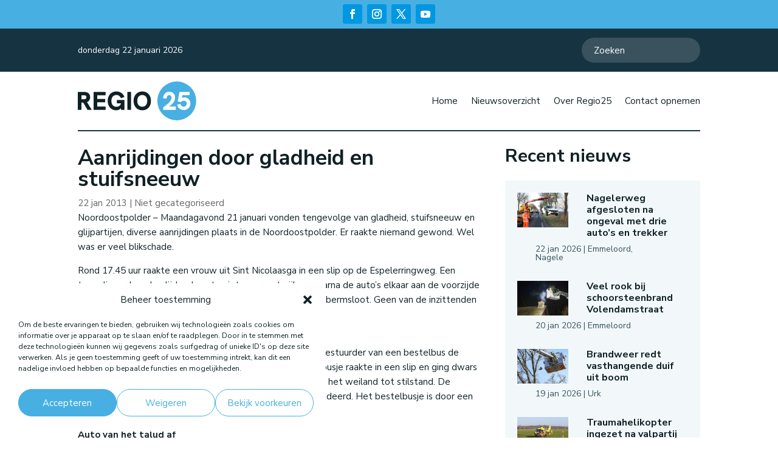

--- FILE ---
content_type: text/html; charset=utf-8
request_url: https://www.google.com/recaptcha/api2/aframe
body_size: 268
content:
<!DOCTYPE HTML><html><head><meta http-equiv="content-type" content="text/html; charset=UTF-8"></head><body><script nonce="kTMjTjOXz17qQxGzizLLAg">/** Anti-fraud and anti-abuse applications only. See google.com/recaptcha */ try{var clients={'sodar':'https://pagead2.googlesyndication.com/pagead/sodar?'};window.addEventListener("message",function(a){try{if(a.source===window.parent){var b=JSON.parse(a.data);var c=clients[b['id']];if(c){var d=document.createElement('img');d.src=c+b['params']+'&rc='+(localStorage.getItem("rc::a")?sessionStorage.getItem("rc::b"):"");window.document.body.appendChild(d);sessionStorage.setItem("rc::e",parseInt(sessionStorage.getItem("rc::e")||0)+1);localStorage.setItem("rc::h",'1769114373735');}}}catch(b){}});window.parent.postMessage("_grecaptcha_ready", "*");}catch(b){}</script></body></html>

--- FILE ---
content_type: text/css; charset=utf-8
request_url: https://regio25.nl/wp-content/et-cache/2597/et-core-unified-tb-25064-tb-25517-tb-25076-deferred-2597.min.css?ver=1767692570
body_size: 2373
content:
.et_pb_section_0_tb_footer{border-bottom-color:#47AFE2}.et_pb_section_0_tb_footer.et_pb_section{background-color:#163342!important}.et_pb_row_0_tb_footer.et_pb_row{padding-top:85px!important;padding-bottom:85px!important;padding-top:85px;padding-bottom:85px}.et_pb_text_0_tb_footer h1,.et_pb_text_2_tb_footer h1{font-weight:700;color:#102126!important}.et_pb_text_0_tb_footer h2,.et_pb_text_2_tb_footer h2{font-weight:700;font-size:30px;color:#FFFFFF!important}.et_pb_text_0_tb_footer{padding-bottom:0px!important;margin-bottom:15px!important}.et_pb_text_1_tb_footer.et_pb_text,.et_pb_text_1_tb_footer.et_pb_text a,.et_pb_text_3_tb_footer.et_pb_text,.et_pb_text_3_tb_footer.et_pb_text a,.et_pb_text_4_tb_footer.et_pb_text,.et_pb_text_4_tb_footer.et_pb_text a{color:#FFFFFF!important}.et_pb_text_2_tb_footer{padding-bottom:0px!important;margin-bottom:10px!important}.et_pb_text_3_tb_footer,.et_pb_text_4_tb_footer{line-height:2.8em;line-height:2.8em}.et_pb_image_0_tb_footer{padding-bottom:10px;margin-bottom:0px!important;width:300px;text-align:left;margin-left:0}.et_pb_image_0_tb_footer .et_pb_image_wrap{display:block}.et_pb_section_1_tb_footer.et_pb_section{padding-top:0px;padding-bottom:0px;margin-top:0px;margin-bottom:0px;background-color:#47AFE2!important}.et_pb_row_1_tb_footer.et_pb_row{padding-top:0px!important;padding-bottom:0px!important;margin-top:0px!important;margin-bottom:0px!important;padding-top:0px;padding-bottom:0px}.et_pb_social_media_follow .et_pb_social_media_follow_network_0_tb_footer.et_pb_social_icon .icon:before,.et_pb_social_media_follow .et_pb_social_media_follow_network_1_tb_footer.et_pb_social_icon .icon:before,.et_pb_social_media_follow .et_pb_social_media_follow_network_2_tb_footer.et_pb_social_icon .icon:before,.et_pb_social_media_follow .et_pb_social_media_follow_network_3_tb_footer.et_pb_social_icon .icon:before{color:#FFFFFF}ul.et_pb_social_media_follow_0_tb_footer{margin-top:7px!important}.et_pb_social_media_follow_network_0_tb_footer a.icon,.et_pb_social_media_follow_network_1_tb_footer a.icon,.et_pb_social_media_follow_network_2_tb_footer a.icon,.et_pb_social_media_follow_network_3_tb_footer a.icon{background-color:#0097e2!important}@media only screen and (max-width:980px){.et_pb_section_0_tb_footer{border-bottom-color:#47AFE2}.et_pb_image_0_tb_footer .et_pb_image_wrap img{width:auto}}@media only screen and (max-width:767px){.et_pb_section_0_tb_footer{border-bottom-color:#47AFE2}.et_pb_image_0_tb_footer .et_pb_image_wrap img{width:auto}}

--- FILE ---
content_type: image/svg+xml
request_url: https://regio25.nl/wp-content/uploads/2024/06/Regio-25-Logo.svg
body_size: 3773
content:
<?xml version="1.0" encoding="UTF-8"?> <svg xmlns="http://www.w3.org/2000/svg" id="Laag_1" viewBox="0 0 400 131.36"><defs><style>.cls-1{fill:#102126;}.cls-1,.cls-2,.cls-3{stroke-width:0px;}.cls-2{fill:#47afe2;}.cls-3{fill:#fff;}</style></defs><path class="cls-1" d="M36.61,66.27c3.27-3.07,4.91-7.47,4.91-13.2,0-3.59-.71-6.72-2.13-9.38-1.42-2.66-3.65-4.72-6.69-6.17-3.04-1.45-7.05-2.17-12.03-2.17H0v60.53h12.42v-24.49h5.93l14.22,24.49h14.42l-15.95-26.18c2.16-.84,4.02-1.98,5.58-3.44ZM12.42,60.28v-13.81h6.95c1.68,0,3.26.15,4.73.43,1.48.29,2.66.91,3.56,1.87.9.95,1.35,2.45,1.35,4.47s-.45,3.46-1.35,4.47c-.9,1.01-2.08,1.69-3.56,2.04-1.48.35-3.05.52-4.73.52h-6.95Z"></path><polygon class="cls-1" points="53.41 95.88 93.88 95.88 93.88 84.77 65.83 84.77 65.83 70.35 92.23 70.35 92.23 59.23 65.83 59.23 65.83 46.47 93.88 46.47 93.88 35.35 53.41 35.35 53.41 95.88"></polygon><path class="cls-1" d="M121.24,48.16c2.55-1.59,5.53-2.39,8.95-2.39,3.76,0,6.96.94,9.6,2.82,2.63,1.88,4.56,4.53,5.78,7.95l11.72-4.26c-2.08-5.73-5.49-10.23-10.2-13.5-4.72-3.27-10.35-4.91-16.89-4.91-5.79,0-10.89,1.33-15.28,4-4.4,2.66-7.83,6.35-10.29,11.07-2.46,4.72-3.69,10.26-3.69,16.63s1.22,11.93,3.65,16.67c2.43,4.75,5.79,8.45,10.07,11.12,4.28,2.66,9.21,4,14.76,4,2.61,0,5.02-.35,7.25-1.04,2.23-.69,4.2-1.71,5.91-3.04,1.04-.81,1.95-1.74,2.77-2.76l1.01,5.37h10.94v-33.26h-25.71v11.12h14.13c-.24,1.11-.53,2.16-.93,3.08-.98,2.29-2.27,4.04-3.86,5.25-1.59,1.22-3.33,2.08-5.21,2.61-1.88.52-3.72.78-5.52.78-3.42,0-6.4-.8-8.95-2.39-2.55-1.59-4.5-3.88-5.86-6.86-1.36-2.98-2.04-6.53-2.04-10.64s.68-7.64,2.04-10.59c1.36-2.95,3.31-5.22,5.86-6.82Z"></path><rect class="cls-1" x="167.27" y="35.35" width="12.42" height="60.53"></rect><path class="cls-1" d="M232.92,37.83c-4.4-2.63-9.52-3.95-15.37-3.95s-10.89,1.33-15.28,4c-4.4,2.66-7.83,6.37-10.29,11.12-2.46,4.75-3.69,10.31-3.69,16.67s1.23,11.84,3.69,16.59c2.46,4.75,5.89,8.45,10.29,11.12,4.4,2.66,9.49,4,15.28,4s10.88-1.32,15.29-3.95c4.4-2.63,7.84-6.33,10.33-11.07,2.49-4.75,3.73-10.31,3.73-16.67s-1.23-12.01-3.69-16.76c-2.46-4.75-5.89-8.44-10.29-11.07ZM232.32,76.13c-1.39,2.98-3.33,5.28-5.82,6.9-2.49,1.62-5.47,2.43-8.95,2.43s-6.4-.8-8.95-2.39c-2.55-1.59-4.5-3.86-5.86-6.82-1.36-2.95-2.04-6.48-2.04-10.6s.68-7.73,2.04-10.68c1.36-2.95,3.31-5.22,5.86-6.82,2.55-1.59,5.5-2.39,8.86-2.39,3.53,0,6.54.81,9.03,2.43,2.49,1.62,4.43,3.92,5.82,6.9,1.39,2.98,2.08,6.5,2.08,10.55s-.69,7.48-2.08,10.46Z"></path><circle class="cls-2" cx="334" cy="65.62" r="65.62"></circle><path class="cls-3" d="M307.99,84.38c3.13-1.94,5.93-4.05,8.42-6.34,2.49-2.29,4.62-4.7,6.38-7.25,1.76-2.55,3.13-5.21,4.08-7.99.95-2.78,1.43-5.65,1.43-8.6,0-3.94-.83-7.38-2.47-10.33-1.65-2.95-3.94-5.24-6.86-6.86-2.92-1.62-6.24-2.43-9.94-2.43-3.47,0-6.53.65-9.16,1.95-2.64,1.3-4.85,3.04-6.64,5.21-1.8,2.17-3.16,4.57-4.08,7.21-.93,2.64-1.39,5.28-1.39,7.95l11.72.95c.12-1.79.46-3.59,1.04-5.38.58-1.79,1.51-3.3,2.78-4.52,1.27-1.22,3.07-1.82,5.38-1.82,2.72,0,4.69.83,5.91,2.48,1.22,1.65,1.82,3.63,1.82,5.95,0,2.72-.68,5.37-2.04,7.95-1.36,2.58-3.11,5.07-5.25,7.47-2.14,2.4-4.47,4.65-6.99,6.73-2.52,2.08-4.99,3.99-7.43,5.73-2.43,1.74-4.55,3.24-6.34,4.52v8.86h42.29v-11.12h-23.2c.17-.11.36-.2.53-.3Z"></path><path class="cls-3" d="M377.59,64.27c-1.77-3.18-4.21-5.73-7.34-7.64-3.13-1.91-6.77-2.87-10.94-2.87-1.85,0-3.92.33-6.21,1-.65.19-1.3.47-1.94.81l1.79-9.19h24.6v-11.12h-34.39l-5.99,32.05,11.03,2.78c.87-1.39,2.07-2.59,3.6-3.6,1.53-1.01,3.49-1.52,5.86-1.52s4.37.45,5.82,1.35c1.45.9,2.49,2.07,3.13,3.52.64,1.45.95,3.01.95,4.69s-.33,3.36-1,5.04c-.67,1.68-1.72,3.05-3.17,4.13-1.45,1.07-3.39,1.61-5.82,1.61-2.26,0-4.15-.48-5.69-1.43-1.54-.95-2.69-2.14-3.47-3.56-.78-1.42-1.23-2.82-1.35-4.21l-11.72,2c.52,3.47,1.79,6.62,3.82,9.42,2.03,2.81,4.65,5.04,7.86,6.69,3.21,1.65,6.76,2.47,10.64,2.47,3.3,0,6.34-.61,9.12-1.82,2.78-1.22,5.17-2.87,7.16-4.95,2-2.08,3.55-4.44,4.65-7.08,1.1-2.63,1.65-5.4,1.65-8.29,0-3.65-.88-7.06-2.65-10.25Z"></path></svg> 